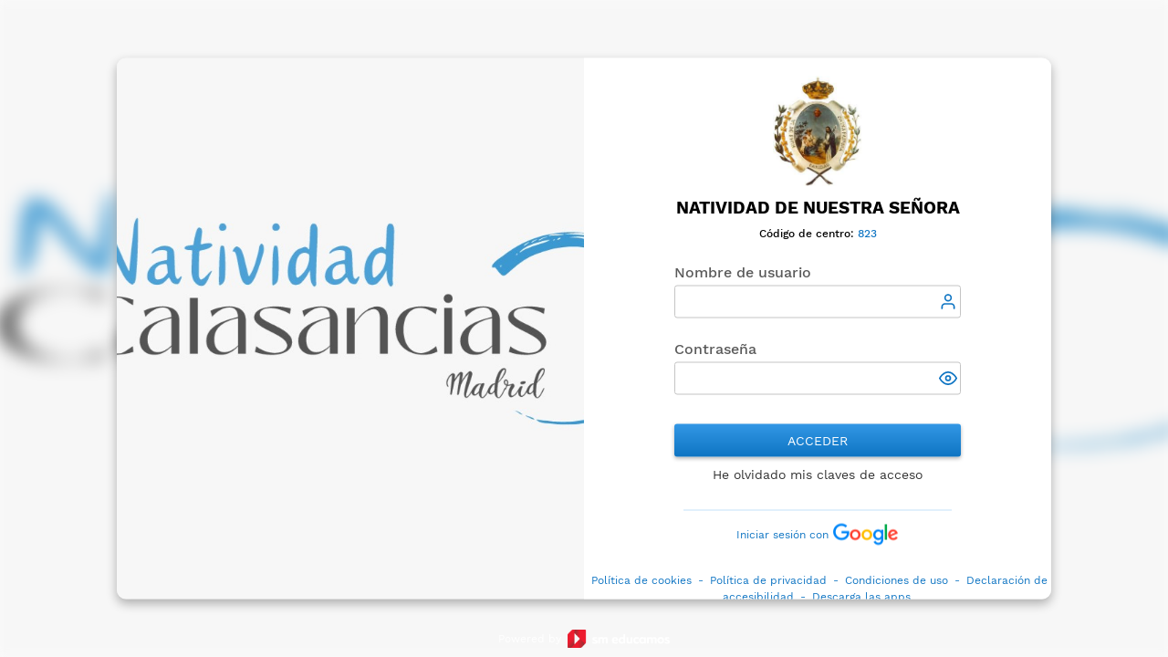

--- FILE ---
content_type: text/html; charset=utf-8
request_url: https://sso2.educamos.com/Autenticacion/Acceder?ReturnUrl=%2Fissue%2Fwsfed%3Fwa%3Dwsignin1.0%26wtrealm%3Dhttps%253a%252f%252fnatividadns-ichdp-madrid.educamos.com%252f%26wctx%3Drm%253d0%2526id%253dpassive%2526ru%253d%25252f%26wct%3D2023-11-21T16%253a19%253a45Z
body_size: 2964
content:
<!DOCTYPE html>
<html lang="es-ES">
<head>

    <title>SM Educamos - Natividad de Nuestra Se&#241;ora</title>
    <meta name="Description" content="Un ecosistema educativo integral para todos. Educamos incorpora propuestas de innovaci&#243;n gracias a las posibilidades que ofrece el mundo digital." />
    <meta http-equiv="X-UA-Compatible" content="IE=Edge" />
    <meta charset="utf-8" />
    <meta name="viewport" content="width=device-width, initial-scale=1, minimum-scale=1">
    <link href="/cdn/Content/css/jquery-ui-metro.custom.css" rel="stylesheet" />
    <link href="/cdn/Content/css/sso.min.css" rel="stylesheet" />
    <link href="/cdn/Content/css/sso-resp.min.css" rel="stylesheet" />
    <link href="/cdn/Content/css/sso-EDS.min.css" rel="stylesheet" />
    <link rel="shortcut icon" type="image/png" href="/cdn/Content/images/favicon.png">
    
        <meta name="google-signin-client_id" content="85104706383-aj0cp8o6mkev5r4lfr62ht29cb6e437t.apps.googleusercontent.com">




    <script type="text/javascript">
        window.gdprAppliesGlobally = true;
        (function () {
            function a(e) {
                if (!window.frames[e]) {
                    if (document.body && document.body.firstChild) {
                        var t = document.body, n = document.createElement("iframe");
                        n.style.display = "none"; n.name = e; n.title = e;
                        t.insertBefore(n, t.firstChild)
                    } else { setTimeout(function () { a(e) }, 5) }
                }
            }
            function e(n, r, o, c, s) {
                function e(e, t, n, a) {
                    if (typeof n !== "function") { return }
                    if (!window[r]) { window[r] = [] }
                    var i = false;
                    if (s) { i = s(e, t, n) }
                    if (!i) { window[r].push({ command: e, parameter: t, callback: n, version: a }) }
                }
                e.stub = true;

                function t(a) {
                    if (!window[n] || window[n].stub !== true) { return }
                    if (!a.data) { return }
                    var i = typeof a.data === "string";
                    var e;
                    try { e = i ? JSON.parse(a.data) : a.data }
                    catch (t) { return }
                    if (e[o]) {
                        var r = e[o];
                        window[n](r.command, r.parameter,
                            function (e, t) { var n = {}; n[c] = { returnValue: e, success: t, callId: r.callId }; a.source.postMessage(i ? JSON.stringify(n) : n, "*") }, r.version)
                    }
                }

                if (typeof window[n] !== "function") {
                    window[n] = e;
                    if (window.addEventListener) { window.addEventListener("message", t, false) }
                    else { window.attachEvent("onmessage", t) }
                }
            }

            e("__tcfapi", "__tcfapiBuffer", "__tcfapiCall", "__tcfapiReturn");
            a("__tcfapiLocator");
            (function (e, tgt) {
                var t = document.createElement("script");
                t.id = "spcloader"; t.type = "text/javascript"; t.async = true; t.charset = "utf-8";
                t.src = "https://sdk.privacy-center.org/" + e + "/loader.js?target_type=notice&target=" + tgt;
                var n = document.getElementsByTagName("script")[0];
                n.parentNode.insertBefore(t, n)
            })("21ba404c-c1fa-46f4-8d3b-810f25594670", "Cbb2fHGN");

            window.didomiOnReady = window.didomiOnReady || [];
            window.didomiOnReady.push(function (Didomi) {
                var e = document.getElementById("didomi-host");                

                Didomi.on('notice.hidden', function (context) {
                    c(e);
                });

                Didomi.on('notice.shown', function (context) {
                    c(e);
                });
            });

            function c(e) {
                e.style.display = (e.style.display == '') ? 'none' : '';
            }
        })();
    </script>



    <script type='text/javascript'>
        var appInsights=window.appInsights||function(config)
        {
            function r(config){ t[config] = function(){ var i = arguments; t.queue.push(function(){ t[config].apply(t, i)})} }
            var t = { config:config},u=document,e=window,o='script',s=u.createElement(o),i,f;for(s.src=config.url||'//az416426.vo.msecnd.net/scripts/a/ai.0.js',u.getElementsByTagName(o)[0].parentNode.appendChild(s),t.cookie=u.cookie,t.queue=[],i=['Event','Exception','Metric','PageView','Trace','Ajax'];i.length;)r('track'+i.pop());return r('setAuthenticatedUserContext'),r('clearAuthenticatedUserContext'),config.disableExceptionTracking||(i='onerror',r('_'+i),f=e[i],e[i]=function(config, r, u, e, o) { var s = f && f(config, r, u, e, o); return s !== !0 && t['_' + i](config, r, u, e, o),s}),t
        }({
            instrumentationKey: "0b5f2f65-dbf3-482b-aa94-ce1a3c941743"
        });

        window.appInsights=appInsights;
        appInsights.trackPageView();
    </script>



</head>
<body class="container-sso-body">





    <main id="body" class="container-sso">
        <section class="container-sso-foto">
    <img class="content-sso-foto" src="https://steduexneusis01.blob.core.windows.net/publico/colegio_823/Login-823.jpg?v=639050314809074660" alt="Imagen colegio" />
</section>


        <section class="container-sso-login" role="main">
            
                    <div class="colegio">
            <div class="logo-colegio"><img src="https://steduexneusis01.blob.core.windows.net/publico/colegio_823/logo.jpg?_t=639050314809230941" alt="logoColegio"/></div>
            <span tabindex="0">Natividad de Nuestra Se&#241;ora</span>
                    <div class="CodigoColegio">
            C&#243;digo de centro:
            <span>823</span>
        </div>

        </div>

            


<div class="container">
<form action="/Autenticacion/Acceder?ReturnUrl=%2Fissue%2Fwsfed%3Fwa%3Dwsignin1.0%26wtrealm%3Dhttps%253a%252f%252fnatividadns-ichdp-madrid.educamos.com%252f%26wctx%3Drm%253d0%2526id%253dpassive%2526ru%253d%25252f%26wct%3D2023-11-21T16%253a19%253a45Z" method="post">        <div id="dvAcceder" class="contenedor-formulario">
            <div class="editor-label">
                <label for="NombreUsuario">Nombre de usuario</label>
            </div>
            <div class="editor-field">
                <span class="icon-user"></span>
                <input autocomplete="off" class="input-user text-box single-line" data-val="true" data-val-required="El campo Nombre de usuario es obligatorio" id="NombreUsuario" name="NombreUsuario" role="textbox" type="text" value="" />
                <span class="field-validation-valid" data-valmsg-for="NombreUsuario" data-valmsg-replace="true"></span>
            </div>

            <div class="editor-label">
                <label for="Clave">Contrase&#241;a</label>
            </div>
            <div class="editor-field">
                <span id="spanShowPassword">
                    <span id="show_password" class="btn-show-password" type="button" role="button" aria-label="show password"> </span>
                </span>
                <input autocomplete="off" class="input-password" data-val="true" data-val-required="El campo Contraseña es obligatorio" id="Clave" name="Clave" type="password" />
                <span class="field-validation-valid" data-valmsg-for="Clave" data-valmsg-replace="true"></span>
            </div>
            <span class="btn-1">
                <button type="button" id="btnAcceder" class="btn-acceder" role="button">Acceder</button>
            </span>
            <a href="/RegenerarClave/IdentificacionUsuario" class="mtop10 text-center block" role="button">He olvidado mis claves de acceso</a>
        </div>
</form>    

<section id="loginExterno" class="contenedor-formulario">

<form action="/Autenticacion/ExternalLogin" method="post">            <div id="socialLoginList">
                    <button type="submit" id="Google" name="provider" value="Google">
                        <span>Iniciar sesi&#243;n con </span>
                        <span class="socialLoginButton google"></span>
                    </button>
            </div>
</form></section>

</div>

<div class="footer">
    <div class="enlaces">
        <div id="divLinksPoliticas" style="display: none;">
            <a class="linkPoliticaCookies pointer" tabindex="0">Política de cookies</a> -
            <a class="linkPoliticaPrivacidad pointer" tabindex="0">Política de privacidad</a> -
            <a class="linkCondicionesUso pointer" tabindex="0">Condiciones de uso</a> -
            <a class="lnkDeclaracionAccesibilidad pointer" tabindex="0">Declaración de accesibilidad</a>
            
    <span>-</span> <a class="linkDescargaApps pointer" href="https://apps.educamos.com/?country=ES&amp;idioma=ES-ES" target="_blank" tabindex="0">Descarga las apps</a>

        </div>
    </div>
</div>

<div class="footer-MD">
            <div class="CodigoColegio">
            C&#243;digo de centro:
            <span>823</span>
        </div>

    <div class="enlaces">
        <div id="divLinksPoliticas">
            <a class="linkPoliticaCookies pointer">Política de cookies</a> -
            <a class="linkPoliticaPrivacidad pointer">Política de privacidad</a> -
            <a class="linkCondicionesUso pointer">Condiciones de uso</a> -
            <a class="lnkDeclaracionAccesibilidad pointer">Declaración de accesibilidad</a>
        </div>
    </div>
    <span id="grupoSM">© Grupo SM</span>
</div>



        </section>
    </main>
    <div class="container-sso-sm-educamos">
        Powered by <span class="logo-sso-sm-educamos"></span>
    </div>
    <div class="container-sso-background">
        <img class="content-sso-background" src="https://steduexneusis01.blob.core.windows.net/publico/colegio_823/Login-823.jpg?v=639050314808918342" alt="Imagen de fondo" />
    </div>
    <div id="divPopup">
    </div>

    <input type="hidden" value="1" id="varianteId" />
    <input type="hidden" value="1" id="varianteEs" />
    <input type="hidden" value="823" id="colegioId" />
    <input type="hidden" id="institucionId" />
    <input type="hidden" value="1" id="idiomaId" />

    <input type="hidden" id="TituloPoliticaCookies" value="Política de cookies" />
    <input type="hidden" id="TituloPoliticaPrivacidad" value="Política de privacidad" />
    <input type="hidden" id="TituloCondicionesUso" value="Condiciones y términos de uso" />
    <input type="hidden" id="TituloAvisoLegal" value="**FALTA**SM.Edu.Seguridad.Comun.Literales+TextosVistas+TituloAvisoLegal" />
    <input type="hidden" id="ClausulaProteccionDatosTitulo" value="Cláusula protección de datos" />
    <input type="hidden" id="TituloDeclaracionAccesibilidad" value="Declaración de accesibilidad" />
    <input type="hidden" id="UrlEduApi" value="https://api2.educamos.com/" />

    
    


<script src="../../cdn/Scripts/sso.bundle.min.js"></script></body>

</html>
